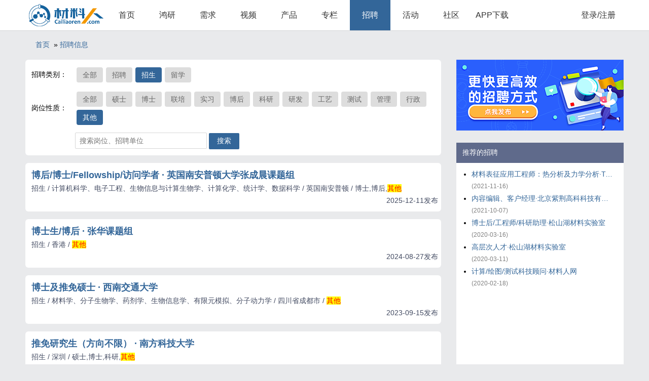

--- FILE ---
content_type: text/html;charset=utf-8
request_url: https://www.cailiaoren.com/zhaopin2?t2=%E5%85%B6%E4%BB%96
body_size: 2895
content:
<html>
<head>
<meta http-equiv="Content-Type" content="text/html; charset=utf8" />
<meta name="viewport" content="width=device-width,initial-scale=1,user-scalable=0">
<title>招聘信息_材料人网</title>
<script language="javascript" src="/include/script.js"></script>
<link rel="stylesheet" type="text/css" href="/weui/weui.css" />
<link rel="stylesheet" type="text/css" href="/weui/style.css?58" />
<meta name="Keywords" content="材料人,材料科学与工程,材料科研,科研,研发">
<meta name="Description" content="材料人网聚焦于材料&化学领域科技创新内容及人才，致力于通过搭建全方位的科技创新平台，服务科技创新">
<link rel="shortcut icon" href="favicon.ico"/>
</head>
<body>
<div class="header_div"><div align="center">          <table border="0" cellpadding="0" cellspacing="0" width="1180" height="60" class="top_nav">            <tr>              <td class="logotxt" width="160" align="center">			  <a href="./"><img border="0" src="img/logo.png" align="absmiddle" width="150" height="60"></a>			  </td>              <td align="center" width="80"><a href="/">首页</a></td>              <td align="center" width="80"><a href="/hongyan">鸿研</a></td>              <td align="center" width="80"><a href="/xuqiu">需求</a></td>              <td align="center" width="80"><a href="/video">视频</a></td>              <td align="center" width="80"><a href="/data">产品</a></td>              <td align="center" width="80"><a href="/zhuanlan">专栏</a></td>			  <td align="center" width="80" class="top_nav_td_on"><a href="/zhaopin">招聘</a></td>              <td align="center" width="80"><a href="/huodong">活动</a></td>              <td align="center" width="80"><a href="http://bbs.cailiaoren.com/forum.php" target="_blank">社区</a></td>              <td align="center" width="80"><a href="https://app.cailiaoren.com/" target="_blank">APP下载</a></td>              <td></td>			  <td align="center" width="100"><a href="user_login.php?u=%2Fzhaopin.php%3Ftid%3D2%26t2%3D%25E5%2585%25B6%25E4%25BB%2596">登录/注册</a></td>            </tr>          </table></div></div><div class="body"><div align="center">
  <table border="0" cellpadding="0" cellspacing="0" width="1180">
    <tr>
      <td width="100%">
<div class="nav_link">
<a href="index.php">首页</a>
&nbsp;&raquo;&nbsp;<a href="/zhaopin">招聘信息</a>
</div>
	  </td>
    </tr>
  </table>
  <table border="0" cellpadding="0" cellspacing="0" width="1180">
    <tr>
      <td width="820" valign="top">

<div>
<form method="get" action="/zhaopin2" name="myform">
<input type="hidden" name="t2" value="其他">  <table border="0" width="100%" height="60" cellpadding="0" cellspacing="0" class="blocktable"">
    <tr>
      <td align="left">
  <table border="0" cellpadding="0" cellspacing="0" width="100%">
    <tr>
      <td width="80">招聘类别：</td>
      <td><a href="/zhaopin?t2=%E5%85%B6%E4%BB%96" class="blink">全部</a><a href="/zhaopin1?t2=%E5%85%B6%E4%BB%96" class="blink">招聘</a><a href="/zhaopin2?t2=%E5%85%B6%E4%BB%96" class="blink_on">招生</a><a href="/zhaopin3?t2=%E5%85%B6%E4%BB%96" class="blink">留学</a></td>
    </tr>
    <tr>
      <td>岗位性质：</td>
      <td><a href="/zhaopin2" class="blink">全部</a><a href="/zhaopin2?t2=%E7%A1%95%E5%A3%AB" class="blink">硕士</a><a href="/zhaopin2?t2=%E5%8D%9A%E5%A3%AB" class="blink">博士</a><a href="/zhaopin2?t2=%E8%81%94%E5%9F%B9" class="blink">联培</a><a href="/zhaopin2?t2=%E5%AE%9E%E4%B9%A0" class="blink">实习</a><a href="/zhaopin2?t2=%E5%8D%9A%E5%90%8E" class="blink">博后</a><a href="/zhaopin2?t2=%E7%A7%91%E7%A0%94" class="blink">科研</a><a href="/zhaopin2?t2=%E7%A0%94%E5%8F%91" class="blink">研发</a><a href="/zhaopin2?t2=%E5%B7%A5%E8%89%BA" class="blink">工艺</a><a href="/zhaopin2?t2=%E6%B5%8B%E8%AF%95" class="blink">测试</a><a href="/zhaopin2?t2=%E7%AE%A1%E7%90%86" class="blink">管理</a><a href="/zhaopin2?t2=%E8%A1%8C%E6%94%BF" class="blink">行政</a><a href="/zhaopin2?t2=%E5%85%B6%E4%BB%96" class="blink_on">其他</a></td>
    </tr>
    <tr>
      <td></td>
      <td>
<input name="key" class="so_input" value="" type="text" size="30" placeholder="搜索岗位、招聘单位"/>
<input type="submit" class="so_btn" value="搜索">
	  </td>
    </tr>
  </table>

	  </td>
    </tr>

  </table>
</form>
</div>



<div style="margin-top:0px;">
<table border="0" width="100%" cellpadding="0" cellspacing="0" class="blocktable block_padding">
	<tr>
		<td>
			<div class="line_title" id="zp2937"><a target="_blank" href="/zp_2937.html">博后/博士/Fellowship/访问学者 · 英国南安普顿大学张成晨课题组</a></div>
			<div class="line_detail">
	   招生	  / 计算机科学、电子工程、生物信息与计算生物学、计算化学、统计学、数据科学	  / 英国南安普顿	  / 博士,博后,<span style='color:red;background-color:yellow;'>其他</span>			</div>
			<div class="line_detail" align="right">
				2025-12-11发布
			</div>


		</td>
	</tr>
</table>
<table border="0" width="100%" cellpadding="0" cellspacing="0" class="blocktable block_padding">
	<tr>
		<td>
			<div class="line_title" id="zp2506"><a target="_blank" href="/zp_2506.html">博士生/博后 · 张华课题组</a></div>
			<div class="line_detail">
	   招生	  / 香港	  / <span style='color:red;background-color:yellow;'>其他</span>			</div>
			<div class="line_detail" align="right">
				2024-08-27发布
			</div>


		</td>
	</tr>
</table>
<table border="0" width="100%" cellpadding="0" cellspacing="0" class="blocktable block_padding">
	<tr>
		<td>
			<div class="line_title" id="zp2267"><a target="_blank" href="/zp_2267.html">博士及推免硕士 · 西南交通大学</a></div>
			<div class="line_detail">
	   招生	  / 材料学、分子生物学、药剂学、生物信息学、有限元模拟、分子动力学	  / 四川省成都市	  / <span style='color:red;background-color:yellow;'>其他</span>			</div>
			<div class="line_detail" align="right">
				2023-09-15发布
			</div>


		</td>
	</tr>
</table>
<table border="0" width="100%" cellpadding="0" cellspacing="0" class="blocktable block_padding">
	<tr>
		<td>
			<div class="line_title" id="zp1923"><a target="_blank" href="/zp_1923.html">推免研究生（方向不限） · 南方科技大学</a></div>
			<div class="line_detail">
	   招生	  / 深圳	  / 硕士,博士,科研,<span style='color:red;background-color:yellow;'>其他</span>			</div>
			<div class="line_detail" align="right">
				2022-09-05发布
			</div>


		</td>
	</tr>
</table>
	<!--list_end-->


</div>
</td>
      <td width="30" valign="top"></td>
      <td width="330" bgcolor="#FFFFFF" valign="top">
<div style="border-bottom:24px solid #E9EAEC;">
<a href="user_zp_edit.php" target="_blank"><img border="0" src="//down.cailiaoren.com/img/jobapply.png" align="absmiddle" width="100%"></a>
</div>


  <table border="0" cellpadding="5" cellspacing="0" bgcolor="#FFF" width="100%">
    <tr>
      <td height="40" style="background-color:#5F6A8B;color:#FFF;padding-left:12px;" align="left"> 推荐的招聘</td>
    </tr>
    <tr>
      <td valign="top" class="right_links">
<ul>
  <li><a href="/zp_1520.html" title="材料表征应用工程师：热分析及力学分析">材料表征应用工程师：热分析及力学分析·TA仪器-沃特世</a><span> (2021-11-16)</span></li>

  <li><a href="/zp_1302.html" title="内容编辑、客户经理">内容编辑、客户经理·北京紫荆高科科技有限公司</a><span> (2021-10-07)</span></li>

  <li><a href="/zp_138.html" title="博士后/工程师/科研助理">博士后/工程师/科研助理·松山湖材料实验室</a><span> (2020-03-16)</span></li>

  <li><a href="/zp_151.html" title="高层次人才">高层次人才·松山湖材料实验室</a><span> (2020-03-11)</span></li>

  <li><a href="/zp_31.html" title="计算/绘图/测试科技顾问">计算/绘图/测试科技顾问·材料人网</a><span> (2020-02-18)</span></li>

</ul>
	  </td>
    </tr>
  </table>

	  </td>
    </tr>
  </table>
</div>
	<div style="height:20px;"></div>	<div class="footer_div">		<div align="center">		  <table border="0" cellpadding="0" cellspacing="0" width="1180" height="60" class="top_table">			<tr>			  <td align="center">Copyright © 2011 - 2020 cailiaoren.com. All rights reserved.			  &nbsp;&nbsp;&nbsp;&nbsp;				<a href="http://beian.miit.gov.cn/" target="_blank"> 京ICP备16046932号-2</a>				&nbsp;&nbsp;&nbsp;&nbsp;				<a href="http://www.beian.gov.cn/portal/registerSystemInfo?recordcode=11010802029412" target="_blank"><img border="0" src="img/ba-icon.png"> 京公网安备11010802029412号</a>			  </td>			</tr>		  </table>		</div>	</div></div></body>
</html>

--- FILE ---
content_type: application/javascript
request_url: https://www.cailiaoren.com/include/script.js
body_size: 3401
content:
function HW_alert(str){alert(str);}
function GetLength(str){return str.replace(/[^\x00-\xff]/g,'**').length;}
function safestrlen(str,min,max){//��ĸ�����ּ�_����2005-6-15
	var re=/\W/g;return (min==null?true:str.length>=min)&&(max==null?true:str.length<=max)&&(!re.test(str));
}
function safestr2len(str,min,max){//��ĸ��,����,����_����2005-6-15
	var re=/[^\u4E00-\u9FA5\w]/g;return (min==null?true:str.length>=min)&&(max==null?true:str.length<=max)&&(!re.test(str));
}
function safestr3len(str,min,max){//����\/:*?"<>|֮��������ַ�
	var re=/[\/\\\:\*\?\"\<\>\|]/g;return (min==null?true:str.length>=min)&&(max==null?true:str.length<=max)&&(!re.test(str));
}
function strsize(str,min,max){//�ַ�����2005-6-14
	return (min==null?true:str.length>=min)&&(max==null?true:str.length<=max);
}
function strlen(str,min,max){//�ַ��ֽ���2005-6-14
	return (min==null?true:GetLength(str)>=min)&&(max==null?true:GetLength(str)<=max);
}
function numlen(str,min,max){//���ֳ���2005-6-14
	return (min==null?true:str.length>=min)&&(max==null?true:str.length<=max)&&(!isNaN(str));
}
function numsize(str,min,max){//���ִ�С2005-6-14
	return (min==null?true:parseFloat(str)>=min)&&(max==null?true:parseFloat(str)<=max)&&(!isNaN(str));
}
function cknull(str){
	return (str.length>0);
}
function allcnstrlen(str,min,max){//�ж��ַ��Ƿ�ȫΪ���ģ����䳤��2005-6-14
	var re=/[^\u4E00-\u9FA5]/g;return (min==null?true:str.length>=min)&&(max==null?true:str.length<=max)&&(!re.test(str));
}
function havecnstrlen(str,min,max){//�ж��ַ��Ƿ������ģ����䳤��2005-6-14
	var re=/[\u4E00-\u9FA5]/g;return (min==null?true:str.length>=min)&&(max==null?true:str.length<=max)&&(re.test(str));
}
function isemail(str){//email�Ƿ�����ȷ
	var re=/^\w+([-+.]\w+)*@\w+([-.]\w+)*\.\w+([-.]\w+)*$/g;return (re.test(str));
}
function isdatetime(op){
	if(op==null)return false;
	var m, year, month, day;
	m = op.match(new RegExp("^((\\d{4})|(\\d{2}))([-./])(\\d{1,2})\\4(\\d{1,2})$"));if(m == null ) return false;day = m[6];month = m[5]*1;year = (m[2].length == 4) ? m[2] : GetFullYear(parseInt(m[3], 10));
	if(!parseInt(month)) return false;month = month==0 ?12:month;var date = new Date(year, month-1, day);
	alert(date)
	return typeof(date) == "object" && year == date.getFullYear() && month == (date.getMonth()+1) && day == date.getDate()
}

function dlg2(obj,w,h){
	DlgReturn = showModalDialog("../room/ServerList.asp",obj,'edge: Raised; center: Yes; help: Yes; resizable: Yes; status: No;dialogHeight:800px;dialogWidth:420px');
	if (DlgReturn!=null){
		obj.value = DlgReturn ;
	}
}

function dlg3(func,w,h){
	DlgReturn = showModalDialog("../room/ServerList2.asp",null,'edge: Raised; center: Yes; help: Yes; resizable: Yes; status: No;dialogHeight:600px;dialogWidth:420px');
	if (DlgReturn!=null){
		eval(func+"('"+DlgReturn+"')");
	}
}

function dlg4(func,w,h){
	DlgReturn = showModalDialog("../room/ServerList.asp",null,'edge: Raised; center: Yes; help: Yes; resizable: Yes; status: No;dialogHeight:800px;dialogWidth:420px');
	if (DlgReturn!=null){
		eval(func+"('"+DlgReturn+"')");
	}
}
function GetFullYear(y){return ((y<30 ? "20" : "19") + y)|0;}

function isidcard(number){
	var date, Ai;
	var verify = "10x98765432";
	var Wi = [7, 9, 10, 5, 8, 4, 2, 1, 6, 3, 7, 9, 10, 5, 8, 4, 2];
	var area = ['','','','','','','','','','','','����','���','�ӱ�','ɽ��','���ɹ�','','','','','','����','����','������','','','','','','','','�Ϻ�','����','�㽭','��΢','����','����','ɽ��','','','','����','����','����','�㶫','����','����','','','','����','�Ĵ�','����','����','����','','','','','','','����','����','�ຣ','����','�½�','','','','','','̨��','','','','','','','','','','���','����','','','','','','','','','����'];
	var re = number.match(/^(\d{2})\d{4}(((\d{2})(\d{2})(\d{2})(\d{3}))|((\d{4})(\d{2})(\d{2})(\d{3}[x\d])))$/i);
	if(re == null) return false;
	if(re[1] >= area.length || area[re[1]] == "") return false;
	if(re[2].length == 12){
		Ai = number.substr(0, 17);
		date = [re[9], re[10], re[11]].join("-");
	}
	else{
		Ai = number.substr(0, 6) + "19" + number.substr(6);
		date = ["19" + re[4], re[5], re[6]].join("-");
	}
	if(!isdatetime(date)) return false;
	var sum = 0;
	for(var i = 0;i<=16;i++){
		sum += Ai.charAt(i) * Wi[i];
	}
	Ai +=  verify.charAt(sum%11);
	return (number.length ==15 || number.length == 18 && number == Ai);
}

function IsChecked(oform,checkname){
	var len = oform.elements.length;
	var i=0;
	for( i=0; i<len; i++){
		if (oform.elements[i].name==checkname){
			if(oform.elements[i].checked){
				return true;
			}
		}
	}
	return false;
}
function GetCheckedNum(oform,checkname){
	var len = oform.elements.length;
	var i=0;
	var checkn = 0;
	for( i=0; i<len; i++){
		if (oform.elements[i].name==checkname){
			if(oform.elements[i].checked){
				checkn++;
			}
		}
	}
	return checkn;
}

function checkboxnum(obj,min,max){
	var i,n=0;
	if (typeof(obj)=="undefined"){return (false);}
	if (typeof(obj.length)=="undefined"){
		if(obj.checked){return (true);}
		else{return (false);}
	}
	else{
		for(i=0 ;i<obj.length;i++){
			if((obj[i].checked && obj[i].type=="checkbox"&& obj[i].value!="")||(obj[i].checked && obj[i].type=="radio" && obj[i].value!="")||(obj[i].value!="" && obj[i].type=="text" && !obj[i].disabled)){
				n++;
			}
		}
		if ((min==null?true:n>=min)&&(max==null?true:n<=max)){return true;}
		else{return false;}
	}
}
function ckradio(obj){
	return checkboxnum(obj,1,1)
}

////////////////////////////////////////////////////////

function calendar(ctrlobj)
{
	showx = event.screenX - event.offsetX - 4 - 10 ; // + deltaX;
	showy = event.screenY - event.offsetY -168; // + deltaY;
	newWINwidth = 210 + 4 + 18;
	showh = 212
	if(window.navigator.userAgent.indexOf("Sv1") != -1){showh = showh + 20;}
	retval = window.showModalDialog("/isroot/include/DateSelect.htm", ctrlobj, "dialogWidth:197px; dialogHeight:"+showh+"px; dialogLeft:"+showx+"px; dialogTop:"+showy+"px; status:no; directories:yes;scrollbars:no;Resizable=no; "  );
	if( retval != null ){
		ctrlobj.value = retval;
	}
}
function hL(E){
	while (E.tagName!="TR"){E=E.parentElement;}
	E.className="H";
}

function dL(E){
	while (E.tagName!="TR"){E=E.parentElement;}
	E.className="td";
}
function Sl(e){
	if (e.checked){hL(e)}
	else{dL(e)}
}
function SLAll2(obj){
	var i,n=0;
	var idnum=document.all.did.length;
	if (typeof(idnum)=="undefined")
	{
		if(obj.checked==true){document.all.did.checked=true;Sl(document.all.did)}
		else{document.all.did.checked=false;dL(document.all.did);}
	}
	else
	{
		for(i=0 ;i<idnum;i++)
		{
			if(obj.checked==true){document.all.did[i].checked=true;Sl(document.all.did[i])}
			else{document.all.did[i].checked=false;dL(document.all.did[i]);}
		}
	}
}
function DelAll(){
	if (!ckradio(document.form.act)){alert("��ѡ�����!");try{document.form.act[0].focus();}catch(e){document.form.act.focus();};return false}
	var len = document.form.elements.length;
	var i=0;
	var n = 0
	for( i=0; i<len; i++) 
		if (document.form.elements[i].name=='did'&&document.form.elements[i].checked){
			n++;
		}
	if (n==0){alert("��ѡ���¼!");return false}
	if (confirm("ȷ������ִ����ѡ�� "+n+" ����¼��?")){form.submit();}else{return false}
}
function SLAll(obj){
	var len = document.form.elements.length;
	var i=0;
	for(i=0; i<len; i++) 
		if (document.form.elements[i].name=="did")
			document.form.elements[i].checked=(obj.checked==true?true:false);
	for( i=0; i<len; i++) 
		if (document.form.elements[i].name=="did")
			Sl(document.form.elements[i]);
}
function dlg(urls,h,w){
	showModalDialog(urls,window,'edge: Raised; center: Yes; help: Yes; resizable: Yes; status: No;dialogHeight:'+h+'px;dialogWidth:'+w+'px');
}

function viewfile(v){
	if (v.length>0){
		dlg("../common/viewfile.asp?file="+v,100,100);
	}
	else{
		window.status = "û���ַ�"
	}
}
function __Gopage(){
	if(event.keyCode==37){
		if(document.getElementById("__PrevLink").href){
			window.open(document.getElementById("__PrevLink").href,'_self','');
		}
	}
	else if(event.keyCode==39){
		if(document.getElementById("__NextLink").href){
			window.open(document.getElementById("__NextLink").href,'_self','');
		}
	}
}

function IsChecked(oform,checkname){
	var len = oform.elements.length;
	var i=0;
	for( i=0; i<len; i++){
		if (oform.elements[i].name==checkname){
			if(oform.elements[i].checked){
				return true;
			}
		}
	}
	return false;
}
function GetCheckedNum(oform,checkname){
	var len = oform.elements.length;
	var i=0;
	var checkn = 0;
	for( i=0; i<len; i++){
		if (oform.elements[i].name==checkname){
			if(oform.elements[i].checked){
				checkn++;
			}
		}
	}
	return checkn;
}
function GetCheckedValue(oform,checkname){
	var v = "";
	var len = oform.elements.length;
	var i=0;
	for( i=0; i<len; i++){
		if (oform.elements[i].name==checkname){
			if(oform.elements[i].checked){
				v += oform.elements[i].value+",";
			}
		}
	}
	if (v.length>0)
	{
		v = v.substr(0,v.length-1)
	}
	return v;
}
function setChecked(oform,checkname,b){
	var len = oform.elements.length;
	var i=0;
	for( i=0; i<len; i++){
		if (oform.elements[i].name==checkname){
			oform.elements[i].checked = b;
		}
	}
}

function setChecked2(oform,checkname,b){
	var len = oform.elements.length;
	var i=0;
	for( i=0; i<len; i++){
		if (oform.elements[i].name==checkname&&((i%2)==0)){
			oform.elements[i].checked = b;
		}
	}
}

function Copyurl(copytext)
{
	IsCopyed = window.clipboardData.setData('text',copytext)
	if (IsCopyed)
		alert("�Ѿ����Ƶ�ճ����")
}

	
function CreateXMLHttp(){try{xmlhttp=new XMLHttpRequest();}catch(e){try{xmlhttp=ActiveXobject("Msxml12.XMLHTTP");}catch(e){try{xmlhttp=ActiveXobject("Microsoft.XMLHTTP");}catch(failed){xmlhttp=false;}}}return xmlhttp;}

function hwpost(confirmtext,url,data)
{
	if(!confirm(confirmtext))
	{
		return;
	}
	try
	{
		var xmlhttp =  CreateXMLHttp(); 
		xmlhttp.open("POST",url, true);
		xmlhttp.setRequestHeader("If-Modified-Since","0");
		xmlhttp.setRequestHeader("Content-Length",data.length);
		xmlhttp.setRequestHeader("CONTENT-TYPE", "application/x-www-form-urlencoded");
		xmlhttp.send(data);

		xmlhttp.onreadystatechange = function() 
		{
			if(xmlhttp.readyState==4) 
			{
				if(xmlhttp.status == 200)
				{
					httpinfo = xmlhttp.responseText;
					eval(httpinfo);
				}
				else{alert("����ʧ��("+ xmlhttp.responseText +")");xmlhttp = null;}
			}
			else{}
		}
	}
	catch(e){alert("����ʧ��("+e.message+")")}
}


function radiobox_list(name,value,list)
{
	var arr=list.split("|");
	_html = '<div id="'+ name +'_radiobox_zone"><input type="hidden" id="'+ name +'" name="'+ name +'" value="'+ value +'">';
	for(var i=0;i<arr.length;i++){
		var txt=arr[i];
		var classname="radiobox";
		if(txt==value){classname="radiobox_ck";}
		_html+='<span class="'+ classname +'" onclick="setid(\''+ name +'\',this)">'+txt+'</span>';
		
	}
	_html+='</div>';
	document.write(_html);
}

function setid(zonename,obj)
{
	var o=document.getElementById(zonename+"_radiobox_zone").getElementsByTagName("SPAN");
	var v="";
	for(var i=0;i<o.length;i++)
	{
		if(o[i]==obj)
		{
			if(o[i].className=="radiobox_ck")
			{
				o[i].className="radiobox";
				v="";
			}
			else
			{
				o[i].className="radiobox_ck";
				v=o[i].innerText;
			}
		}
		else
		{
			o[i].className="radiobox";
		}
	}
	document.getElementById(zonename).value=v;
}